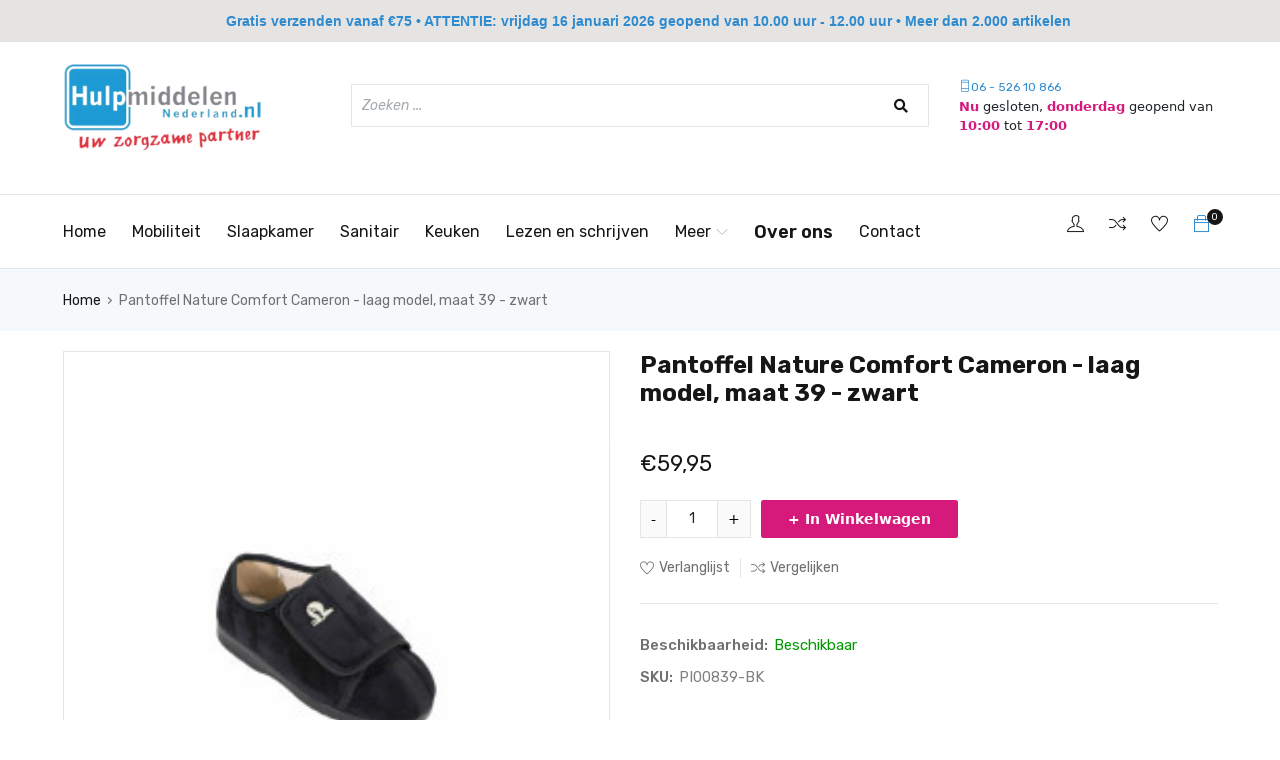

--- FILE ---
content_type: text/html;charset=utf-8
request_url: https://www.hulpmiddelennederland.nl/pantoffel-nature-comfort-cameron-laag-mo-126713666.html
body_size: 7901
content:
<!DOCTYPE html>
<html lang="nl">
<head>
  	<meta charset="utf-8"/>
<!-- [START] 'blocks/head.rain' -->
<!--

  (c) 2008-2026 Lightspeed Netherlands B.V.
  http://www.lightspeedhq.com
  Generated: 14-01-2026 @ 22:12:11

-->
<link rel="canonical" href="https://www.hulpmiddelennederland.nl/pantoffel-nature-comfort-cameron-laag-mo-126713666.html"/>
<link rel="alternate" href="https://www.hulpmiddelennederland.nl/index.rss" type="application/rss+xml" title="Nieuwe producten"/>
<meta name="robots" content="noodp,noydir"/>
<meta property="og:url" content="https://www.hulpmiddelennederland.nl/pantoffel-nature-comfort-cameron-laag-mo-126713666.html?source=facebook"/>
<meta property="og:site_name" content="Hulpmiddelen Nederland | Tilburg | Groenstraat 117B"/>
<meta property="og:title" content=" Hulpmiddelen Nederland | Pantoffel Nature Comfort Cameron - laag model, maat 39 - zwart kopen?"/>
<meta property="og:description" content="Luxe pantoffels:<br />
Verstelbare klittenbandsluiting<br />
- Brede schacht en pasvorm<br />
- Zachte uitneembare binnenzool<br />
- Stevige anti-slip zool<br />
<br />
"/>
<meta property="og:image" content="https://cdn.webshopapp.com/shops/318978/files/383304734/pantoffel-nature-comfort-cameron-laag-model-maat-3.jpg"/>
<!--[if lt IE 9]>
<script src="https://cdn.webshopapp.com/assets/html5shiv.js?2025-02-20"></script>
<![endif]-->
<!-- [END] 'blocks/head.rain' -->
    <title> Hulpmiddelen Nederland | Pantoffel Nature Comfort Cameron - laag model, maat 39 - zwart kopen? - Hulpmiddelen Nederland | Tilburg | Groenstraat 117B</title>
    <meta name="description" content="Luxe pantoffels:<br />
Verstelbare klittenbandsluiting<br />
- Brede schacht en pasvorm<br />
- Zachte uitneembare binnenzool<br />
- Stevige anti-slip zool<br />
<br />
" />
    <meta name="keywords" content="Ook bieden wij vele andere zorgartikelen aan, tegen een zorgeloze prijs. Hulpmiddelen Nederland gaat met de tijd mee, zo ook op internet." />
  
    <meta charset="UTF-8">
    <meta http-equiv="X-UA-Compatible" content="IE=edge">
    <meta name="viewport" content="width=device-width, initial-scale=1.0">
  
  	<link rel="shortcut icon" href="https://cdn.webshopapp.com/shops/318978/themes/177475/v/908045/assets/favicon.png?20211011112829" type="image/x-icon" />
  	<link href='//fonts.googleapis.com/css?family=:400,300,600&display=swap' rel='stylesheet' type='text/css'>
    <link href='//fonts.googleapis.com/css?family=:400,300,600&display=swap' rel='stylesheet' type='text/css'>
  	<link rel="stylesheet" href="https://cdn.webshopapp.com/assets/gui-2-0.css?2025-02-20" />
    <link rel="stylesheet" href="https://cdn.webshopapp.com/assets/gui-responsive-2-0.css?2025-02-20" />
  
  	<!-- Global site tag (gtag.js) - Google Analytics -->
		<meta name="google-site-verification" content="jsklFjyd3rmjqINBGVd5ghJPHx8G73wdBivfOYMfj8c" />
 		<script>
      document.write('<link id="lightspeedframe" rel="stylesheet" href="https://cdn.webshopapp.com/shops/318978/themes/177475/assets/hulpmiddelen.css?20260106110949&t'+Math.random()+'" />' );
  	</script>
  	<link rel="stylesheet" href="https://cdn.webshopapp.com/shops/318978/themes/177475/assets/settings.css?20260106110949" />
    <link rel="stylesheet" href="https://cdn.webshopapp.com/shops/318978/themes/177475/assets/custom.css?20260106110949?v=1.0.11" />

    <link rel="preconnect" href="https://fonts.googleapis.com">
    <link rel="preconnect" href="https://fonts.gstatic.com" crossorigin>
    <link href="https://fonts.googleapis.com/css2?family=Rubik:ital,wght@0,400;0,500;0,600;0,700;0,800;0,900;1,300;1,400;1,500;1,600;1,700;1,800;1,900&display=swap" rel="stylesheet">
    <link rel="stylesheet" href="https://cdn.webshopapp.com/shops/318978/themes/177475/assets/themify-icons.css?20260106110949">

    <link href="https://cdn.jsdelivr.net/npm/bootstrap@5.0.2/dist/css/bootstrap.min.css" rel="stylesheet" integrity="sha384-EVSTQN3/azprG1Anm3QDgpJLIm9Nao0Yz1ztcQTwFspd3yD65VohhpuuCOmLASjC" crossorigin="anonymous">
    <link rel="stylesheet" href="https://cdn.webshopapp.com/shops/318978/themes/177475/assets/splide-min.css?20260106110949">
  	<link rel="stylesheet" href="https://cdn.webshopapp.com/shops/318978/themes/177475/assets/owl-carousel-min.css?20260106110949">
  
  	<link rel="stylesheet" href="https://cdn.webshopapp.com/shops/318978/themes/177475/assets/jquery-ui-min.css?20260106110949">

    <link rel="stylesheet" href="https://cdn.webshopapp.com/shops/318978/themes/177475/assets/style.css?20260106110949?v=1.0.19">
  
  	<script src="https://cdn.webshopapp.com/assets/jquery-1-9-1.js?2025-02-20"></script>
    <script src="https://cdn.webshopapp.com/assets/jquery-ui-1-10-1.js?2025-02-20"></script>
</head>
<body>
  	 
    <header>
    <section class="header-top ">
      <div class="desktop-header d-none d-lg-block">
        <div class="container d-flex justify-content-between mb-4">
            <div class="col-2 col-md-3">
              	<a href="https://www.hulpmiddelennederland.nl/"><img class="w-100 d-none d-md-block" src="https://cdn.webshopapp.com/shops/318978/themes/177475/v/900966/assets/logo.png?20211006132224" alt="Logo"></a>
                <button class="open-mobile-menu d-flex d-md-none"><i class="fas fa-bars"></i></button>
            </div>
          	<a href="https://www.hulpmiddelennederland.nl/" style="max-width: 25%;"><img style="object-fit: contain;" src="https://cdn.webshopapp.com/shops/318978/themes/177475/v/900966/assets/logo.png?20211006132224" class="d-block d-md-none m-auto mobile-logo w-100"></a>
            <div class="col-6 col-md-6 d-flex searchbar">
              	<form action="https://www.hulpmiddelennederland.nl/search/" method="get" role="search" class="d-flex w-100">
                  <input class="header-v3__nav-form-control form-control width-100%" value="" autocomplete="off" type="search" name="q" id="searchInputMobile" placeholder="Zoeken ...">
                  <button><i class="fas fa-search"></i></button>
                </form>
          </div>
           <div class="tel ">
                          <ul class="tel list-unstyled extra mb-0 contact">
                  <li>
                      <a href="tel:06 - 526 10 866"><span class="ti-mobile"></span>06 - 526 10 866</a>
                  </li>
              </ul>
                          
            		 <div class="open-display">
								</div>
            </div>
          
        </div>
      </div>
      
    	<div class="mobile-header d-lg-none">
        <div class="top-part d-flex justify-content-between align-items-center">
          <div class="d-flex menu-buttons pb-1">
            <button class="open-mobile-menu d-flex align-items-end"><i class="fas fa-bars"></i></button>
            <a href="https://www.hulpmiddelennederland.nl/account/" class="d-flex"><span class="ti-user"></span></a>
          </div>
          <div>
            <a href="https://www.hulpmiddelennederland.nl/"><img class="w-100" src="https://cdn.webshopapp.com/shops/318978/themes/177475/v/900966/assets/logo.png?20211006132224" alt="Logo"></a>
          </div>
          <div class="menu-buttons">
            <div class="mobile-generic-nav-icons d-flex container mt-0">
              <div class="mx-4">
                  <a href="https://www.hulpmiddelennederland.nl/service/"><span class="ti-mobile"></span></a>
              </div>
              <div>
                  <p class="count">0</p>
                  <a href="https://www.hulpmiddelennederland.nl/cart/"><span class="ti-bag"></span></a>
              </div>
            </div>
          </div>
        </div>
        <div class="middle-section">
          <form action="https://www.hulpmiddelennederland.nl/search/" method="get" role="search" class="d-flex w-100">
            <input class="header-v3__nav-form-control form-control width-100%" value="" autocomplete="off" type="search" name="q" id="searchInputMobile" placeholder="Zoeken ...">
            <button><i class="fas fa-search"></i></button>
          </form>
        </div>
        <div class="bottom-section">
          <div class="tel">
          	<div id="open-displaytel" class="w-100 text-center d-block open-display">
        		</div>
        	</div>
     		</div>
      </div>
    </section>
    <nav class="main-navigation d-none d-lg-block">
        <div class="container d-flex justify-content-between">
            <ul class="d-flex list-unstyled navigation mb-0">
                <li>
                    <a href="https://www.hulpmiddelennederland.nl/">Home</a>
                </li>
              	                              	              	              
              		              
              	<li>
                  	<a href="https://www.hulpmiddelennederland.nl/mobiliteit/">Mobiliteit</a>
              	</li>
              
              	              
              		              
              	<li>
                  	<a href="https://www.hulpmiddelennederland.nl/slaapkamer/">Slaapkamer</a>
              	</li>
              
              	              
              		              
              	<li>
                  	<a href="https://www.hulpmiddelennederland.nl/sanitair/">Sanitair</a>
              	</li>
              
              	              
              		              
              	<li>
                  	<a href="https://www.hulpmiddelennederland.nl/keuken/">Keuken</a>
              	</li>
              
              	              
              		              			              		              
              	<li>
                  	<a href="https://www.hulpmiddelennederland.nl/lezen-en-schrijven/">Lezen en schrijven</a>
              	</li>
              
              	              
                <li>
                      <a href="javascript:void(0)" id="more-categories-dropdown">Meer<span class="ti-angle-down"></span></a>
                  		<ul>
                                                	                                                	                                                	                                                	                                                	                        		<li>
                              <a href="https://www.hulpmiddelennederland.nl/lezen-en-schrijven/">Lezen en schrijven</a>
                            </li>
                        	                                                	                        		<li>
                              <a href="https://www.hulpmiddelennederland.nl/hobby/">Hobby</a>
                            </li>
                        	                                                	                        		<li>
                              <a href="https://www.hulpmiddelennederland.nl/huishouden/">Huishouden</a>
                            </li>
                        	                                                	                        		<li>
                              <a href="https://www.hulpmiddelennederland.nl/gezondheid/">Gezondheid</a>
                            </li>
                        	                                                	                        		<li>
                              <a href="https://www.hulpmiddelennederland.nl/medicijn/">Medicijn</a>
                            </li>
                        	                                                	                        		<li>
                              <a href="https://www.hulpmiddelennederland.nl/braces-en-bandages/">Braces en Bandages</a>
                            </li>
                        	                                                	                                                	                                                	                                                	                                          		</ul>	
                </li>

                <li>
                    <a id="overons" href="https://www.hulpmiddelennederland.nl/over-ons/">Over ons</a>
                </li>
                <li>
                    <a href="https://www.hulpmiddelennederland.nl/service/">Contact</a>
                </li>
                <li class="menu-attention">
                    <a href="">SALES</a>
                </li>
            </ul>
          <li class="dropdown">
                  	<a href="https://www.hulpmiddelennederland.nl/">Blog <span class="ti-angle-down"></span></a>
                    <ul class="list-unstyled">
                        <div>
                          	                            <li><a href="https://www.hulpmiddelennederland.nl/blogs/blog/huishouden-wonen/">Huishouden &amp; Wonen</a></li>
                          	                        </div>
                    </ul>
                </li>
          
          <div class="account col-2 col-md-2 d-flex">
                <div class="d-none d-md-block">
                    <a href="https://www.hulpmiddelennederland.nl/account/"><span class="ti-user"></span></a>
                </div>
            <div class="d-none d-md-block">
              <a href="https://www.hulpmiddelennederland.nl/compare/"><span class="ti-control-shuffle"></span></a>
            </div>
                <div class="d-none d-md-block position-relative">
                    <a href="https://www.hulpmiddelennederland.nl/account/wishlist/"><span class="ti-heart"></span></a>
                </div>
                <div>
                    <p class="count">0</p>
                    <a href="https://www.hulpmiddelennederland.nl/cart/"><span class="ti-bag"></span></a>
                </div>
            </div>
        </div>
    </nav>
    <nav class="mobile-navigation">
        <button class="closeNav"><i class="fas fa-times"></i></button>
        <ul>
            <li>
                <a href="https://www.hulpmiddelennederland.nl/">Home</a>
            </li>
          	            <li class="dropdown">
                <a href="https://www.hulpmiddelennederland.nl/">Blog <span class="ti-angle-down"></span></a>
                <ul class="list-unstyled">
                    <div>
                                                <li><a href="https://www.hulpmiddelennederland.nl/blogs/blog/huishouden-wonen/">Huishouden &amp; Wonen</a></li>
                                            </div>
                </ul>
            </li>
                      	                          
                            
              <li>
                  <a href="https://www.hulpmiddelennederland.nl/mobiliteit/">Mobiliteit</a>
              </li>
                          
                            
              <li>
                  <a href="https://www.hulpmiddelennederland.nl/slaapkamer/">Slaapkamer</a>
              </li>
                          
                            
              <li>
                  <a href="https://www.hulpmiddelennederland.nl/sanitair/">Sanitair</a>
              </li>
                          
                            
              <li>
                  <a href="https://www.hulpmiddelennederland.nl/keuken/">Keuken</a>
              </li>
                          
                                                          
              <li>
                  <a href="https://www.hulpmiddelennederland.nl/lezen-en-schrijven/">Lezen en schrijven</a>
              </li>
                      	<li>
              <a href="javascript:void(0)" id="more-categories-dropdown">Meer<span class="ti-angle-down"></span></a>
              <ul>
                <a class="return-button" href="#"><i class="fas fa-arrow-left"></i> Terug</a>
                                                                                                                                                                                              <li>
                      <a href="https://www.hulpmiddelennederland.nl/lezen-en-schrijven/">Lezen en schrijven</a>
                    </li>
                                                                        <li>
                      <a href="https://www.hulpmiddelennederland.nl/hobby/">Hobby</a>
                    </li>
                                                                        <li>
                      <a href="https://www.hulpmiddelennederland.nl/huishouden/">Huishouden</a>
                    </li>
                                                                        <li>
                      <a href="https://www.hulpmiddelennederland.nl/gezondheid/">Gezondheid</a>
                    </li>
                                                                        <li>
                      <a href="https://www.hulpmiddelennederland.nl/medicijn/">Medicijn</a>
                    </li>
                                                                        <li>
                      <a href="https://www.hulpmiddelennederland.nl/braces-en-bandages/">Braces en Bandages</a>
                    </li>
                                                                                                                                                                                        </ul>	
            </li>
            <li>
                <a href="https://www.hulpmiddelennederland.nl/service/about/">Over ons</a>
            </li>
            <li>
                <a href="https://www.hulpmiddelennederland.nl/service/">Contact</a>
            </li>
            <li class="menu-attention">
                <a href="">HOT DEALS!</a>
            </li>
        </ul>
        <div class="bottom d-flex">
            <div class="">
                <a href=""><i class="fas fa-user"></i></a>
            </div>
          	<div>
              <a href="https://www.hulpmiddelennederland.nl/compare/"><i class="ti-control-shuffle"></i></a>
          	</div>
            <div class="position-relative">
                <a href="https://www.hulpmiddelennederland.nl/account/wishlist/"><i class="far fa-heart"></i></a>
            </div>
          <div class="position-relative">
                    <p class="count">0</p>
                    <a href="https://www.hulpmiddelennederland.nl/cart/"><span class="ti-bag telbag"></span></a>
                </div>
        </div>
    </nav>
</header>        <!-- <section id="breadcrumbs" > -->
<section id="breadcrumbs" class="collection">
  <div class="container">
        <p class="mb-0">
      <a href="https://www.hulpmiddelennederland.nl/">Home</a>
      <span class="crumb-divider">›</span>
              <a href="https://www.hulpmiddelennederland.nl/pantoffel-nature-comfort-cameron-laag-mo-126713666.html" class="last-crumb">Pantoffel Nature Comfort Cameron - laag model, maat 39 - zwart</a>
                  </p>
  </div>
</section><div class="container" id="product-page-container">
  <div class="d-flex">
    <div class="col-12 col-md-6">
      <div class="">
        <div class="product-image-slider owl-carousel" data-slider-id="1">
                        <div class='zoom' id='ex1'>
              <figure>
                <img  src="https://cdn.webshopapp.com/shops/318978/files/383304734/image.jpg">
              </figure>
            </div>
                    </div>
        <div class="owl-thumbs" data-slider-id="1">
                        <button class="owl-thumb-item">
              <figure>
                <img src="https://cdn.webshopapp.com/shops/318978/files/383304734/image.jpg" width="100" height="100">
              </figure>
            </button>
                    </div>
      </div>
    </div>
    <div class="col-12 col-md-6 product-information-container">
            <h2 class="product-title">Pantoffel Nature Comfort Cameron - laag model, maat 39 - zwart</h2>
      <p></p>
            <p class="price">€59,95</p>
      
      <form action="https://www.hulpmiddelennederland.nl/cart/add/252156267/" id="product_configure_form" method="post">
                 <input type="hidden" name="bundle_id" id="product_configure_bundle_id" value="">
              <div class="product-navigation d-flex">
          <div class="main number-input number-input--v2 js-number-input inline-block d-flex">
            <button class="product-count-minus number-input__btn number-input__btn--minus js-number-input__btn">-</button>
            <input class="form-control js-number-input__value" type="number" name="quantity" id="qtyInput" min="0" step="1" value="1">
            <button class="product-count-plus number-input__btn number-input__btn--plus js-number-input__btn">+</button>
          </div>
          <button class="btn btn-normal ml-3" type="submit">+ In Winkelwagen</button>
        </div>
      </form>
      <div class="secondairy">
        <a href="https://www.hulpmiddelennederland.nl/account/wishlistAdd/126713666/?variant_id=252156267"><span class="ti-heart"></span>Verlanglijst</a>
        <a href="compare/add/252156267"><span class="ti-control-shuffle"></span>Vergelijken</a>
      </div>
      <div class="generic-information">
        <p>Beschikbaarheid: <span class="available stock">Beschikbaar</span></p>
        <p>SKU: <span class="text-light">PI00839-BK</span></p>              </div>
      
    </div>
  </div>
  <div class="product-details mb-5 pb-5 mt-5"> 
    <div class="details-navigation d-flex">
      <a href="" data-tab="description" class="active">Omschrijving</a>
            <p>/</p>
      <a href="" data-tab="specifications">Specificaties</a>
            <p>/</p>
      <a href="" data-tab="reviews">Reviews</a>
    </div>
    <div class="details-tabs">
      <div class="description active">
        <p>Luxe pantoffels:Verstelbare klittenbandsluiting- Brede schacht en pasvorm<br />- Zachte uitneembare binnenzool<br /><br />
- Stevige anti-slip zool<br /><br />
- Unisex, geschikt voor heren en dames<br /><br />
- Voering 80% katoen, 20% polyester<br /><br />
- Wasbaar tot 30°C<br /><br />
- Verkrijgbaar in een laag en hoog model<br /><br />
- Verkrijgbaar in twee kleuren: zwart en beige<br /><br />
<br /><br />
INDICATIES:<br /><br />
- Reumatoïde artritis in voeten<br /><br />
- Misvormde voeten, zoals klauwtenen of hallux valgus<br /><br />
- Ontsteking en pijnlijke voorvoet<br /><br />
- Blijvende of postoperatieve oedeem <br /><br />
- Matige enkelinstabiliteit</p>
      </div>
            <div class="specifications">
        <table class="table">
          <tr>
            <th>Afmetingen</th>
            <td>0 / 0 / 0</td>
          </tr>
          <tr>
              <th>Gewicht</th>
              <td>1</td>
            </tr>
            <tr>
              <th>Volume</th>
              <td>0</td>
            </tr>
        </table>
      </div>
            <div class="reviews">
        
    		    		<p>Er zijn nog geen reviews geschreven voor dit product.</p>
                        <a class="btn btn-dark" href="https://www.hulpmiddelennederland.nl/account/review/126713666/">Schrijf een review</a>
      </div>
    </div>
  </div>
  </div>

<script>
$(document).ready(function(){
			$('#ex1').zoom({magnify: 3.5});
		});
</script>    <script>
  const openingHours = [
    {
      open: "",
      close: "",
      message: "",
      day: "zondag"
    },
    {
      open: "13:00",
      close: "17:00",
      message: "(enkel op afspraak)",
      day: "maandag"
    },
    {
      open: "10:00",
      close: "17:00",
      message: "",
      day: "dinsdag"
    },
    {
      open: "10:00",
      close: "15:00",
      message: "",
      day: "woensdag"
    },
    {
      open: "10:00",
      close: "17:00",
      message: "",
      day: "donderdag"
    },
    {
      open: "10:00",
      close: "17:00",
      message: "",
      day: "vrijdag"
    },
    {
      open: "10:00",
      close: "13:00",
      message: "",
      day: "zaterdag"
    },
  ]
</script>

<footer class="mt-5 pt-5">
    <div class="container">
      	        <section class="tags">
            <ul class="list-unstyled d-flex">
              	              	<li><a href="https://www.hulpmiddelennederland.nl/tags/blikopener/">Blikopener</a></li>
              	              	<li><a href="https://www.hulpmiddelennederland.nl/tags/douchezit/">Douchezit</a></li>
              	              	<li><a href="https://www.hulpmiddelennederland.nl/tags/douchezit-opklapbaar/">Douchezit opklapbaar</a></li>
              	              	<li><a href="https://www.hulpmiddelennederland.nl/tags/keuken-hulpmiddelen/">Keuken Hulpmiddelen</a></li>
              	              	<li><a href="https://www.hulpmiddelennederland.nl/tags/lezen/">Lezen</a></li>
              	              	<li><a href="https://www.hulpmiddelennederland.nl/tags/lezen-en-schrijven/">Lezen en schrijven</a></li>
              	              	<li><a href="https://www.hulpmiddelennederland.nl/tags/opener-vitility/">Opener Vitility</a></li>
              	              	<li><a href="https://www.hulpmiddelennederland.nl/tags/vergrootglas-staand/">Vergrootglas staand</a></li>
              	              	<li><a href="https://www.hulpmiddelennederland.nl/tags/wandelstok-flexyfoot/">Wandelstok Flexyfoot</a></li>
              	              	<li><a href="https://www.hulpmiddelennederland.nl/tags/ledverlichting/">ledverlichting</a></li>
              	              	<li><a href="https://www.hulpmiddelennederland.nl/tags/lenzen/">lenzen</a></li>
              	              	<li><a href="https://www.hulpmiddelennederland.nl/tags/opener/">opener</a></li>
              	              	<li><a href="https://www.hulpmiddelennederland.nl/tags/vergrootglas/">vergrootglas</a></li>
              	              	<li><a href="https://www.hulpmiddelennederland.nl/tags/vergrootglas-pocket/">vergrootglas pocket</a></li>
              	              	<li><a href="https://www.hulpmiddelennederland.nl/tags/vergrootglas-rechthoek/">vergrootglas rechthoek</a></li>
              	              	<li><a href="https://www.hulpmiddelennederland.nl/tags/wandelstok/">wandelstok</a></li>
              	            </ul>
        </section>
      	        <section class="footer-navigation d-flex">
            <div class="col-12 col-sm-3">
                <h3>Klantenservice</h3>
                <ul class="list-unstyled">
                  	                                      	<li class="mb-2 mb-md-0"><a href="https://www.hulpmiddelennederland.nl/service/general-terms-conditions/">Algemene Voorwaarden</a></li>
                                    	                                      	<li class="mb-2 mb-md-0"><a href="https://www.hulpmiddelennederland.nl/service/payment-methods/">Betaalmethoden</a></li>
                                    	                                      	<li class="mb-2 mb-md-0"><a href="https://www.hulpmiddelennederland.nl/service/shipping-returns/">Verzenden &amp; retourneren</a></li>
                                    	                                      
                                     	                                      	<li class="mb-2 mb-md-0"><a href="https://www.hulpmiddelennederland.nl/service/contact/">Contact</a></li>
                                    	                  	                  		                  	                  		                  	                  		                  	                  		                  	                  		                  	                  		                  	                  		                  	                  		                  	                  		                  	                  		                  	                  		                  			<li class="mb-2 mb-md-0"><a href="https://www.hulpmiddelennederland.nl/proefrit-en-financiering/">Proefrit en financiering</a></li>
                  		                  	                  		                  			<li class="mb-2 mb-md-0"><a href="https://www.hulpmiddelennederland.nl/scootmobiel-hulpdienst-technische-dienst/">Scootmobiel Hulpdienst &amp; Technische Dienst</a></li>
                  		                  	                  		                  			<li class="mb-2 mb-md-0"><a href="https://www.hulpmiddelennederland.nl/over-ons/">Over ons</a></li>
                  		                  	                  		                  			<li class="mb-2 mb-md-0"><a href="https://www.hulpmiddelennederland.nl/verhuur/">Verhuur</a></li>
                  		                  	                </ul>
            </div>
            <div class="col-12 col-sm-3">
                <h3>Mijn account</h3>
                <ul class="list-unstyled">
                  	<li class="mb-2 mb-md-0"><a href="https://www.hulpmiddelennederland.nl/account/">Registreren</a></li>
                  	<li class="mb-2 mb-md-0"><a href="https://www.hulpmiddelennederland.nl/account/orders/">Mijn bestellingen</a></li>
                  	<li class="mb-2 mb-md-0 mb-md-0"><a href="https://www.hulpmiddelennederland.nl/account/wishlist/">Mijn verlanglijst</a></li>
                  	<li class="mb-2 mb-md-0"><a href="https://www.hulpmiddelennederland.nl/compare/">Vergelijk producten</a></li>
                </ul>
            </div>
            <div class="col-12 col-sm-3">
                <h3>Categorieën</h3>
                <ul class="list-unstyled">
                  	                  	                  	<li class="mb-2 mb-md-0"><a href="https://www.hulpmiddelennederland.nl/mobiliteit/">Mobiliteit</a></li>
                  	                  	                  	                  	<li class="mb-2 mb-md-0"><a href="https://www.hulpmiddelennederland.nl/slaapkamer/">Slaapkamer</a></li>
                  	                  	                  	                  	<li class="mb-2 mb-md-0"><a href="https://www.hulpmiddelennederland.nl/sanitair/">Sanitair</a></li>
                  	                  	                  	                  	<li class="mb-2 mb-md-0"><a href="https://www.hulpmiddelennederland.nl/keuken/">Keuken</a></li>
                  	                  	                  	                  	<li class="mb-2 mb-md-0"><a href="https://www.hulpmiddelennederland.nl/lezen-en-schrijven/">Lezen en schrijven</a></li>
                  	                  	                  	                  	<li class="mb-2 mb-md-0"><a href="https://www.hulpmiddelennederland.nl/hobby/">Hobby</a></li>
                  	                  	                  	                  	<li class="mb-2 mb-md-0"><a href="https://www.hulpmiddelennederland.nl/huishouden/">Huishouden</a></li>
                  	                  	                  	                  	<li class="mb-2 mb-md-0"><a href="https://www.hulpmiddelennederland.nl/gezondheid/">Gezondheid</a></li>
                  	                  	                  	                  	<li class="mb-2 mb-md-0"><a href="https://www.hulpmiddelennederland.nl/medicijn/">Medicijn</a></li>
                  	                  	                  	                  	<li class="mb-2 mb-md-0"><a href="https://www.hulpmiddelennederland.nl/braces-en-bandages/">Braces en Bandages</a></li>
                  	                  	                  	                  	                  	                  	                  	                  	                  	                  	                </ul>
            </div>
            <div class="col-12 col-sm-3">
                <h3>Contact</h3>
                <ul class="list-unstyled">
                    <li class="mb-2 mb-md-0"><a href="tel:06 - 526 10 866"><span class="ti-mobile"></span>06 - 526 10 866</a></li>
                    <li class="mb-2 mb-md-0"><a href="/cdn-cgi/l/email-protection#a8c1c6cec7e8c0ddc4d8c5c1cccccdc4cdc6c6cdcccddac4c9c6cc86c6c4" class="overflow-wrap-anywhere"><span class="ti-email"></span><span class="__cf_email__" data-cfemail="563f383039163e233a263b3f3232333a333838333233243a37383278383a">[email&#160;protected]</span></a></li>
                    <li class="mb-2 mb-md-0"><a href="https://hulpmiddelen-nederland.webshopapp.com/"><span class="ti-location-pin"></span>Groenstraat 117 B, 5021 EL  Tilburg (bij Jumbo Academy)</a></li>
                    <span class="tijdspan mb-2 d-block"><span class="ti-time"></span>Ma: 13:00 – 17:00 uur (enkel op afspraak!). Dinsdag, donderdag en vrijdag van 10:00 uur tot 17:00 uur. Woensdag van 10:00 uur tot 15:00 uur. Zaterdag van 10:00 uur tot 13:00 uur (zie OOK mededeling boven aan de pagina).</span>

                    <div class="social-media">
                        <div class="facebook"><a href="https://www.facebook.com/hulpmiddelennederland" target="_blank"><i class="fab fa-facebook-f"></i></a></div>                                                                                            </div>
                </ul>
            </div>
        </section>
        <section class="footer-bottom">
            <p class="copyright">&copy;<span class="store-name">Hulpmiddelen Nederland | Tilburg | Groenstraat 117B</span> - All Right Reserved</p>
            <div class="payments">
              	              	<div class="payment">
              			<img src="https://cdn.webshopapp.com/assets/icon-payment-ideal.png?2025-02-20" alt="iDEAL">
              	</div>
              	              	<div class="payment">
              			<img src="https://cdn.webshopapp.com/assets/icon-payment-mastercard.png?2025-02-20" alt="MasterCard">
              	</div>
              	              	<div class="payment">
              			<img src="https://cdn.webshopapp.com/assets/icon-payment-visa.png?2025-02-20" alt="Visa">
              	</div>
              	              	<div class="payment">
              			<img src="https://cdn.webshopapp.com/assets/icon-payment-banktransfer.png?2025-02-20" alt="Bank transfer">
              	</div>
              	              	<div class="payment">
              			<img src="https://cdn.webshopapp.com/assets/icon-payment-mistercash.png?2025-02-20" alt="Bancontact">
              	</div>
              	              	<div class="payment">
              			<img src="https://cdn.webshopapp.com/assets/icon-payment-maestro.png?2025-02-20" alt="Maestro">
              	</div>
              	            </div>
        </section>
    </div>
</footer>    <!-- [START] 'blocks/body.rain' -->
<script data-cfasync="false" src="/cdn-cgi/scripts/5c5dd728/cloudflare-static/email-decode.min.js"></script><script>
(function () {
  var s = document.createElement('script');
  s.type = 'text/javascript';
  s.async = true;
  s.src = 'https://www.hulpmiddelennederland.nl/services/stats/pageview.js?product=126713666&hash=257b';
  ( document.getElementsByTagName('head')[0] || document.getElementsByTagName('body')[0] ).appendChild(s);
})();
</script>
  
<!-- Global site tag (gtag.js) - Google Analytics -->
<script async src="https://www.googletagmanager.com/gtag/js?id=G-Z3GL96Z9PW"></script>
<script>
    window.dataLayer = window.dataLayer || [];
    function gtag(){dataLayer.push(arguments);}

        gtag('consent', 'default', {"ad_storage":"denied","ad_user_data":"denied","ad_personalization":"denied","analytics_storage":"denied","region":["AT","BE","BG","CH","GB","HR","CY","CZ","DK","EE","FI","FR","DE","EL","HU","IE","IT","LV","LT","LU","MT","NL","PL","PT","RO","SK","SI","ES","SE","IS","LI","NO","CA-QC"]});
    
    gtag('js', new Date());
    gtag('config', 'G-Z3GL96Z9PW', {
        'currency': 'EUR',
                'country': 'NL'
    });

        gtag('event', 'view_item', {"items":[{"item_id":"PI00839-BK","item_name":"Pantoffel Nature Comfort Cameron - laag model, maat 39 - zwart","currency":"EUR","item_brand":"","item_variant":"Standaard","price":59.95,"quantity":1,"item_category":"Gezondheid"}],"currency":"EUR","value":59.95});
    </script>
  <script>
/*
var coll = document.getElementsByClassName("h3");
var i;

for (i = 0; i < coll.length; i++) {
    coll[i].addEventListener("click", function() {
        this.classList.toggle("active");
        var content = this.nextElementSibling;
        if (content.style.display === "block") {
            content.style.display = "none";
        } else {
            content.style.display = "block";
        }
    });
}
*/
 document.getElementById('maat').addEventListener("change", logIt); 

function logIt() {
//console.log(document.getElementById('maat').value);
if (document.getElementById('maat').value == 'Ligaflex rhizo - Statische duimbrace 17 - 23') {
window.location.href = 'https://www.hulpmiddelennederland.nl/ligaflex-rhizo-statische-duimbrace-131001654.html';
} else if (document.getElementById('maat').value == 'Ligaflex rhizo - Statische duimbrace 13 - 17') {
window.location.href = 'https://www.hulpmiddelennederland.nl/ligaflex-rhizo-statische-duimbrace-131001653.html';
} else if (document.getElementById('maat').value == 'Elleboogbrace anti-epicondylitis L') {
window.location.href = 'https://www.hulpmiddelennederland.nl/elleboogbrace-anti-epicondylitis-131001647.html';
} else if (document.getElementById('maat').value == 'Elleboogbrace anti-epicondylitis M') {
window.location.href = 'https://www.hulpmiddelennederland.nl/elleboogbrace-anti-epicondylitis-131001650.html';
} else if (document.getElementById('maat').value == 'Elleboogbrace anti-epicondylitis S') {
window.location.href = 'https://www.hulpmiddelennederland.nl/elleboogbrace-anti-epicondylitis-131001651.html';
} else if (document.getElementById('maat').value == 'Elleboogbrace anti-epicondylitis XL') {
window.location.href = 'https://www.hulpmiddelennederland.nl/elleboogbrace-anti-epicondylitis-131001652.html';
}
}
let title = document.getElementsByClassName('product-title');
if (title[0].innerText == 'Ligaflex rhizo - Statische duimbrace 17 - 23' || title[0].innerText == 'Ligaflex rhizo - Statische duimbrace 13 - 17' || title[0].innerText == 'Elleboogbrace anti-epicondylitis XL' || title[0].innerText == 'Elleboogbrace anti-epicondylitis S' || title[0].innerText == 'Elleboogbrace anti-epicondylitis M' || title[0].innerText == 'Elleboogbrace anti-epicondylitis L') {
let dropdown = document.getElementById('maat');
document.getElementById('dropdown-new').style.display = 'inline';
if (title[0].innerText == 'Ligaflex rhizo - Statische duimbrace 17 - 23' || title[0].innerText == 'Ligaflex rhizo - Statische duimbrace 13 - 17') {
let firstMaat = document.createElement('option');
let secondMaat = document.createElement('option');
firstMaat.innerText = 'Ligaflex rhizo - Statische duimbrace 13 - 17';
secondMaat.innerText = 'Ligaflex rhizo - Statische duimbrace 17 - 23';
firstMaat.setAttribute('name', 'https://www.hulpmiddelennederland.nl/ligaflex-rhizo-statische-duimbrace-131001653.html');
secondMaat.setAttribute('name', 'https://www.hulpmiddelennederland.nl/ligaflex-rhizo-statische-duimbrace-131001654.html');
dropdown.appendChild(firstMaat);
dropdown.appendChild(secondMaat);
}
if (title[0].innerText == 'Elleboogbrace anti-epicondylitis XL' || title[0].innerText == 'Elleboogbrace anti-epicondylitis S' || title[0].innerText == 'Elleboogbrace anti-epicondylitis M' || title[0].innerText == 'Elleboogbrace anti-epicondylitis L') {
let eersteMaat = document.createElement('option');
let tweedeMaat = document.createElement('option');
let derdeMaat = document.createElement('option');
let vierdeMaat = document.createElement('option');
eersteMaat.innerText = 'Elleboogbrace anti-epicondylitis L';
tweedeMaat.innerText = 'Elleboogbrace anti-epicondylitis M';
derdeMaat.innerText = 'Elleboogbrace anti-epicondylitis S';
vierdeMaat.innerText = 'Elleboogbrace anti-epicondylitis XL';
eersteMaat.setAttribute('name', 'https://www.hulpmiddelennederland.nl/elleboogbrace-anti-epicondylitis-131001647.html');
tweedeMaat.setAttribute('name', 'https://www.hulpmiddelennederland.nl/elleboogbrace-anti-epicondylitis-131001650.html');
derdeMaat.setAttribute('name', 'https://www.hulpmiddelennederland.nl/elleboogbrace-anti-epicondylitis-131001651.html');
vierdeMaat.setAttribute('name', 'https://www.hulpmiddelennederland.nl/elleboogbrace-anti-epicondylitis-131001652.html');
dropdown.appendChild(eersteMaat);
dropdown.appendChild(tweedeMaat);
dropdown.appendChild(derdeMaat);
dropdown.appendChild(vierdeMaat);
}
}
</script>
  <style type="text/css">
  body {
    margin-top: 42px;
  }
  .wsa-demobar {
    width: 100%;
    height: 40px;
    position: fixed;
    top: 0;
    left: 0;
    background: url(https://cdn.webshopapp.com/assets/wsa-demobar-bg.png?2025-02-20);
    box-shadow: 0 0 2px rgba(0, 0, 0, 0.5);
    border-bottom: 2px solid #FFFFFF;
    text-align: center;
    line-height: 40px;
    font-weight: bold;
    text-shadow: 0 -1px 0 rgba(0, 0, 0, 0.5);
    color: #FFF;
    font-size: 14px;
    font-family: Helvetica;
    z-index: 1000;
  }

  .wsa-demobar a {
    color: #fff;
  }

  .wsa-demobar a.close {
    display: block;
    float: right;
    width: 40px;
    height: 40px;
    text-indent: -9999px;
    background: url(https://cdn.webshopapp.com/assets/wsa-demobar-close.png?2025-02-20);
  }
</style>
<div class="wsa-demobar">
      <a href="javascript:window.location.href = 'https://www.hulpmiddelennederland.nl/admin';">&larr; Keer terug naar de backoffice</a>&nbsp;&nbsp;&nbsp;
    Gratis verzenden vanaf €75 • ATTENTIE:  vrijdag 16 januari 2026 geopend van 10.00 uur - 12.00 uur • Meer dan 2.000 artikelen
  <a class="close" href="https://www.hulpmiddelennederland.nl/session/demobar/?action=hide" title="Verbergen"><span>Verbergen</span></a>
</div><!-- [END] 'blocks/body.rain' -->
    
    <script>
    	var viewOptions = 'Opties bekijken';
    </script>
		
    <script src="https://cdn.webshopapp.com/shops/318978/themes/177475/assets/scripts-min.js?20260106110949"></script>
    <script src="https://cdn.webshopapp.com/assets/gui.js?2025-02-20"></script>
    <script src="https://cdn.webshopapp.com/assets/gui-responsive-2-0.js?2025-02-20"></script>
  
  	<script src="https://kit.fontawesome.com/635186ace0.js" crossorigin="anonymous"></script>
    <script src="https://ajax.googleapis.com/ajax/libs/jquery/3.5.1/jquery.min.js"></script>
    <script src="https://cdn.webshopapp.com/shops/318978/themes/177475/assets/splide-min.js?20260106110949"></script>
  	<script src="https://cdn.webshopapp.com/shops/318978/themes/177475/assets/owl-carousel-min.js?20260106110949"></script>
  	<script src="https://cdn.webshopapp.com/shops/318978/themes/177475/assets/carousel2-thumbs.js?20260106110949"></script>
  	<script src="https://cdn.webshopapp.com/shops/318978/themes/177475/assets/jquery-ui-min.js?20260106110949"></script>
    <script src="https://cdn.webshopapp.com/shops/318978/themes/177475/assets/main.js?20260106110949?v=1.2.320"></script>
  	<script src="https://cdn.webshopapp.com/shops/318978/themes/177475/assets/hulpmiddelen.js?20260106110949?v=1.0.44"></script>
  	<script src="https://cdn.webshopapp.com/shops/318978/themes/177475/assets/navigation.js?20260106110949458"></script>
  
		<script src="https://cdnjs.cloudflare.com/ajax/libs/jquery-zoom/1.7.21/jquery.zoom.min.js" integrity="sha512-m5kAjE5cCBN5pwlVFi4ABsZgnLuKPEx0fOnzaH5v64Zi3wKnhesNUYq4yKmHQyTa3gmkR6YeSKW1S+siMvgWtQ==" crossorigin="anonymous" referrerpolicy="no-referrer"></script>  
</body>
</html>

--- FILE ---
content_type: text/javascript;charset=utf-8
request_url: https://www.hulpmiddelennederland.nl/services/stats/pageview.js?product=126713666&hash=257b
body_size: -414
content:
// SEOshop 14-01-2026 22:12:13

--- FILE ---
content_type: application/javascript
request_url: https://cdn.webshopapp.com/shops/318978/themes/177475/assets/main.js?20260106110949?v=1.2.320
body_size: 561
content:
$( document ).ready( function() {
    const width = $( document ).width()

    if ( $( '.splide' ).length > 0 ) {
      if ( width < 768 ) {
          new Splide( '.splide', {
              type: 'loop',
              direction: 'ltr',
              perPage: 2,
              pagination: false,
              autoplay: true,
              Classes: {
                  arrows: 'splide__arrows slider-control',
                  arrow: 'splide_arrow slider-arrow',
                  prev: 'splide__arrow--prev prev',
                  next: 'splide__arrow-next next'
              }
          } ).mount()
          $( 'li.dropdown ul' ).slideUp()
      } else if ( width < 991 ) {
          new Splide( '.splide', {
              type: 'loop',
              direction: 'ltr',
              perPage: 2,
              pagination: false,
              Classes: {
                  arrows: 'slider-control',
                  arrow: 'slider-arrow',
                  prev: 'prev',
                  next: 'next'
              }
          }).mount()
      } else {
          new Splide( '.splide', {
              type: 'loop',
              direction: 'ltr',
              perPage: 4,
              pagination: false,
              // autoplay: true,
              Classes: {
                  arrows: 'slider-control',
                  arrow: 'slider-arrow',
                  prev: 'prev',
                  next: 'next'
              }
          } ).mount()
      }
    }
  
  $(document).ready(function(){
    $('.owl-carousel').owlCarousel({
      thumbs: true,
      thumbsPrerendered: true,
      items: 1
    });
  });
})

$( 'document' ).ready( function() {
  	const width = $( document ).width()
    $( 'i.fa-angle-down' ).click( function( clicked ) {
        clicked.preventDefault()
    })

    $( 'button.open-mobile-menu' ).click( function( clicked ) {
        clicked.preventDefault()
        $( '.mobile-navigation' ).toggleClass( 'active' )
        $( 'body' ).toggleClass( 'no-scroll' )
    })
    $( 'button.closeNav' ).click( function( clicked ) {
        clicked.preventDefault()
        $( '.mobile-navigation' ).toggleClass( 'active' )
        $( 'body' ).toggleClass( 'no-scroll' )
    })

  	if ( width < 768 ) {
        $( 'li.dropdown' ).click( function( clicked ) {
            clicked.preventDefault()

            if ( $( clicked.target ).hasClass( 'active' ) ) {
                $( clicked.target ).children( 'ul' ).slideUp()
            } else {
                $( clicked.target).children( 'ul' ).slideDown()
            }
            $( clicked.target ).toggleClass( 'active' )
        })
    }
  
  $( '#product-page-container .product-details .details-navigation a' ).click( function( clicked ) {
  	clicked.preventDefault()
    
    let clickedTab = $( clicked.target ).data( 'tab' )
    $( '#product-page-container .product-details .details-navigation .active' ).removeClass( 'active' )
    $( clicked.target ).addClass( 'active' )
    
    $( '#product-page-container .product-details .details-tabs div.active' ).removeClass( 'active' )
    $( '#product-page-container .product-details .details-tabs div.' + clickedTab ).addClass( 'active' ) 
  })
  
  $( '.return-button' ).click( function( clicked ) {
  	clicked.preventDefault()
    
    const target = $( clicked.target )
    
    $(target).parent().removeClass( 'show-menu' )
    console.log( target )
    console.log( $(target).parent() )
  })
  
  $( '#openCategoryFilters' ).click( function( clicked ) { 
  	clicked.preventDefault()
    
    $( 'div.side-panel' ).toggleClass( 'show-filters' )
  })

})

// Load dynamic text pages
$( document ).ready( function() {
	if (! $( '#dynamic-textpage-content' ).length > 0 ) return // Return if not on the textpage
  
  $( '.dynamic-content' ).each( function( ) { // Loop through all dynamic content divs
    const elem = $( this )
    const url = elem.data( 'url') + "?format=json" // Add '?format=json' to the string to get the json data of the page

    $.ajax({ url: url }).done(function( data ) { // Ajax call to retrieve json
      elem.append( data.textpage.content ) // Append the html content of the textpage to the div
    });
  })
})